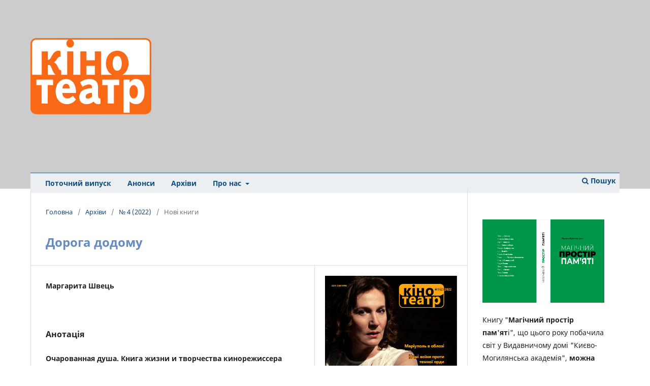

--- FILE ---
content_type: text/html; charset=utf-8
request_url: https://ktm.ukma.edu.ua/index.php/ktm/article/view/239
body_size: 5846
content:
<!DOCTYPE html>
<html lang="uk-UA" xml:lang="uk-UA">
<head>
	<meta charset="utf-8">
	<meta name="viewport" content="width=device-width, initial-scale=1.0">
	<title>
		Дорога додому
							| Журнал “Кіно-Театр”
			</title>

	
<link rel="icon" href="https://ktm.ukma.edu.ua/public/journals/1/favicon_uk_UA.png">
<meta name="generator" content="Open Journal Systems 3.3.0.14">
<meta name="gs_meta_revision" content="1.1"/>
<meta name="citation_journal_title" content="Журнал “Кіно-Театр”"/>
<meta name="citation_journal_abbrev" content="ktm"/>
<meta name="citation_author" content="Маргарита Швець"/>
<meta name="citation_title" content="Дорога додому"/>
<meta name="citation_language" content="uk"/>
<meta name="citation_date" content="2022/09/01"/>
<meta name="citation_issue" content="4"/>
<meta name="citation_firstpage" content="45"/>
<meta name="citation_lastpage" content="47"/>
<meta name="citation_abstract_html_url" content="https://ktm.ukma.edu.ua/index.php/ktm/article/view/239"/>
<meta name="citation_fulltext_html_url" content="https://ktm.ukma.edu.ua/index.php/ktm/article/view/239/261"/>
<link rel="schema.DC" href="http://purl.org/dc/elements/1.1/" />
<meta name="DC.Creator.PersonalName" content="Маргарита Швець"/>
<meta name="DC.Date.created" scheme="ISO8601" content="2022-09-01"/>
<meta name="DC.Date.dateSubmitted" scheme="ISO8601" content="2022-09-01"/>
<meta name="DC.Date.issued" scheme="ISO8601" content="2022-09-01"/>
<meta name="DC.Date.modified" scheme="ISO8601" content="2022-09-01"/>
<meta name="DC.Description" xml:lang="en" content=""/>
<meta name="DC.Description" xml:lang="uk" content="Очарованная душа. Книга жизни и творчества кинорежиссера Роллана Сергиенко. – Редактор-составитель И. Н. Гращєнкова. М. СКР, МКДК, 2021."/>
<meta name="DC.Format" scheme="IMT" content="text/html"/>
<meta name="DC.Identifier" content="239"/>
<meta name="DC.Identifier.pageNumber" content="45-47"/>
<meta name="DC.Identifier.URI" content="https://ktm.ukma.edu.ua/index.php/ktm/article/view/239"/>
<meta name="DC.Language" scheme="ISO639-1" content="uk"/>
<meta name="DC.Rights" content="Авторське право (c) 2022 Журнал “Кіно-Театр”"/>
<meta name="DC.Rights" content=""/>
<meta name="DC.Source" content="Журнал “Кіно-Театр”"/>
<meta name="DC.Source.Issue" content="4"/>
<meta name="DC.Source.URI" content="https://ktm.ukma.edu.ua/index.php/ktm"/>
<meta name="DC.Title" content="Дорога додому"/>
<meta name="DC.Type" content="Text.Serial.Journal"/>
<meta name="DC.Type.articleType" content="Нові книги"/>
<link rel="alternate" type="application/atom+xml" href="https://ktm.ukma.edu.ua/index.php/ktm/gateway/plugin/AnnouncementFeedGatewayPlugin/atom">
<link rel="alternate" type="application/rdf+xml" href="https://ktm.ukma.edu.ua/index.php/ktm/gateway/plugin/AnnouncementFeedGatewayPlugin/rss">
<link rel="alternate" type="application/rss+xml" href="https://ktm.ukma.edu.ua/index.php/ktm/gateway/plugin/AnnouncementFeedGatewayPlugin/rss2">
	<link rel="stylesheet" href="https://ktm.ukma.edu.ua/index.php/ktm/$$$call$$$/page/page/css?name=stylesheet" type="text/css" /><link rel="stylesheet" href="https://ktm.ukma.edu.ua/index.php/ktm/$$$call$$$/page/page/css?name=font" type="text/css" /><link rel="stylesheet" href="https://ktm.ukma.edu.ua/lib/pkp/styles/fontawesome/fontawesome.css?v=3.3.0.14" type="text/css" /><style type="text/css">.pkp_structure_head { background: center / cover no-repeat url("https://ktm.ukma.edu.ua/public/journals/1/");}</style><link rel="stylesheet" href="https://ktm.ukma.edu.ua/public/journals/1/styleSheet.css?d=2021-03-21+17%3A26%3A26" type="text/css" />
</head>
<body class="pkp_page_article pkp_op_view has_site_logo" dir="ltr">

	<div class="pkp_structure_page">

				<header class="pkp_structure_head" id="headerNavigationContainer" role="banner">
						 <nav class="cmp_skip_to_content" aria-label="##navigation.skip.description##">
	<a href="#pkp_content_main">Перейти до головного</a>
	<a href="#siteNav">Перейти в головне навігаційне меню</a>
		<a href="#pkp_content_footer">Перейти на нижній колонтитул сайту</a>
</nav>

			<div class="pkp_head_wrapper">

				<div class="pkp_site_name_wrapper">
					<button class="pkp_site_nav_toggle">
						<span>Open Menu</span>
					</button>
										<div class="pkp_site_name">
																<a href="						https://ktm.ukma.edu.ua/index.php/ktm/index
					" class="is_img">
							<img src="https://ktm.ukma.edu.ua/public/journals/1/pageHeaderLogoImage_uk_UA.png" width="589" height="372"  />
						</a>
										</div>
				</div>

				
				<nav class="pkp_site_nav_menu" aria-label="Навігація сайту">
					<a id="siteNav"></a>
					<div class="pkp_navigation_primary_row">
						<div class="pkp_navigation_primary_wrapper">
																				<ul id="navigationPrimary" class="pkp_navigation_primary pkp_nav_list">
								<li class="">
				<a href="https://ktm.ukma.edu.ua/index.php/ktm/issue/current">
					Поточний випуск
				</a>
							</li>
								<li class="">
				<a href="https://ktm.ukma.edu.ua/index.php/ktm/announcement">
					Анонси
				</a>
							</li>
								<li class="">
				<a href="https://ktm.ukma.edu.ua/index.php/ktm/issue/archive">
					Архіви
				</a>
							</li>
								<li class="">
				<a href="https://ktm.ukma.edu.ua/index.php/ktm/about">
					Про нас
				</a>
									<ul>
																					<li class="">
									<a href="https://ktm.ukma.edu.ua/index.php/ktm/about">
										Про журнал
									</a>
								</li>
																												<li class="">
									<a href="https://ktm.ukma.edu.ua/index.php/ktm/about/editorialTeam">
										Редакційний штат
									</a>
								</li>
																												<li class="">
									<a href="https://ktm.ukma.edu.ua/index.php/ktm/librarians">
										Інформація для бібліотекарів
									</a>
								</li>
																												<li class="">
									<a href="https://ktm.ukma.edu.ua/index.php/ktm/about/contact">
										Контактна інформація
									</a>
								</li>
																		</ul>
							</li>
			</ul>

				

																						<div class="pkp_navigation_search_wrapper">
									<a href="https://ktm.ukma.edu.ua/index.php/ktm/search" class="pkp_search pkp_search_desktop">
										<span class="fa fa-search" aria-hidden="true"></span>
										Пошук
									</a>
								</div>
													</div>
					</div>
					<div class="pkp_navigation_user_wrapper" id="navigationUserWrapper">
							<ul id="navigationUser" class="pkp_navigation_user pkp_nav_list">
															<li class="profile">
				<a href="https://ktm.ukma.edu.ua/index.php/ktm/login">
					Увійти
				</a>
							</li>
										</ul>

					</div>
				</nav>
			</div><!-- .pkp_head_wrapper -->
		</header><!-- .pkp_structure_head -->

						<div class="pkp_structure_content has_sidebar">
			<div class="pkp_structure_main" role="main">
				<a id="pkp_content_main"></a>

<div class="page page_article">
			<nav class="cmp_breadcrumbs" role="navigation" aria-label="Ви тут:">
	<ol>
		<li>
			<a href="https://ktm.ukma.edu.ua/index.php/ktm/index">
				Головна
			</a>
			<span class="separator">/</span>
		</li>
		<li>
			<a href="https://ktm.ukma.edu.ua/index.php/ktm/issue/archive">
				Архіви
			</a>
			<span class="separator">/</span>
		</li>
					<li>
				<a href="https://ktm.ukma.edu.ua/index.php/ktm/issue/view/11">
					№ 4 (2022)
				</a>
				<span class="separator">/</span>
			</li>
				<li class="current" aria-current="page">
			<span aria-current="page">
									Нові книги
							</span>
		</li>
	</ol>
</nav>
	
		  	 <article class="obj_article_details">

		
	<h1 class="page_title">
		Дорога додому
	</h1>

	
	<div class="row">
		<div class="main_entry">

							<section class="item authors">
					<h2 class="pkp_screen_reader">Автор(и)</h2>
					<ul class="authors">
											<li>
							<span class="name">
								Маргарита Швець
							</span>
																				</li>
										</ul>
				</section>
			
						
						
										<section class="item abstract">
					<h2 class="label">Анотація</h2>
					<p><strong>Очарованная душа. Книга жизни и творчества кинорежиссера Роллана Сергиенко</strong>. – Редактор-составитель И. Н. Гращєнкова. М. СКР, МКДК, 2021.</p>
				</section>
			
			

																																<section class="item author_bios">
					<h2 class="label">
													Біографія автора
											</h2>
																		<section class="sub_item">
								<h3 class="label">
																			Маргарита Швець
																	</h3>
								<div class="value">
									<p>музикознавець, журналіст</p>
								</div>
							</section>
															</section>
			
						
		</div><!-- .main_entry -->

		<div class="entry_details">

										<div class="item cover_image">
					<div class="sub_item">
													<a href="https://ktm.ukma.edu.ua/index.php/ktm/issue/view/11">
								<img src="https://ktm.ukma.edu.ua/public/journals/1/cover_issue_11_uk_UA.png" alt="">
							</a>
											</div>
				</div>
			
										<div class="item galleys">
					<h2 class="pkp_screen_reader">
						##submission.downloads##
					</h2>
					<ul class="value galleys_links">
													<li>
								
	
							

<a class="obj_galley_link file" href="https://ktm.ukma.edu.ua/index.php/ktm/article/view/239/261">

		
	Повний текст

	</a>
							</li>
											</ul>
				</div>
						
						<div class="item published">
				<section class="sub_item">
					<h2 class="label">
						Опубліковано
					</h2>
					<div class="value">
																			<span>2022-09-01</span>
																	</div>
				</section>
							</div>
			
						
										<div class="item issue">

											<section class="sub_item">
							<h2 class="label">
								Номер
							</h2>
							<div class="value">
								<a class="title" href="https://ktm.ukma.edu.ua/index.php/ktm/issue/view/11">
									№ 4 (2022)
								</a>
							</div>
						</section>
					
											<section class="sub_item">
							<h2 class="label">
								Розділ
							</h2>
							<div class="value">
								Нові книги
							</div>
						</section>
					
											<section class="sub_item">
							<h2 class="label">
								##category.category##
							</h2>
							<div class="value">
								<ul class="categories">
																			<li><a href="https://ktm.ukma.edu.ua/index.php/ktm/catalog/category/new-books">Нові книги</a></li>
																	</ul>
							</div>
						</section>
									</div>
			
						
						
			

		</div><!-- .entry_details -->
	</div><!-- .row -->

</article>

	<div id="articlesBySameAuthorList">
						<h3>Статті цього автора (авторів), які найбільше читають</h3>

			<ul>
																													<li>
													Маргарита Швець,
												<a href="https://ktm.ukma.edu.ua/index.php/ktm/article/view/297">
							«Щедрик»: кілька світлин на згадку
						</a>,
						<a href="https://ktm.ukma.edu.ua/index.php/ktm/issue/view/14">
							Журнал “Кіно-Театр”: № 1 (2023)
						</a>
					</li>
																													<li>
													Маргарита Швець,
												<a href="https://ktm.ukma.edu.ua/index.php/ktm/article/view/260">
							«Наука щастя» Сковороди
						</a>,
						<a href="https://ktm.ukma.edu.ua/index.php/ktm/issue/view/12">
							Журнал “Кіно-Театр”: № 5 (2022)
						</a>
					</li>
																													<li>
													Маргарита Швець,
												<a href="https://ktm.ukma.edu.ua/index.php/ktm/article/view/280">
							Георгій Стремовський: «Важливо в усьому – чути відзвуки»
						</a>,
						<a href="https://ktm.ukma.edu.ua/index.php/ktm/issue/view/13">
							Журнал “Кіно-Театр”: № 6 (2022)
						</a>
					</li>
																													<li>
													Маргарита Швець,
												<a href="https://ktm.ukma.edu.ua/index.php/ktm/article/view/414">
							Анастасія Солоневич: відчуття дому
						</a>,
						<a href="https://ktm.ukma.edu.ua/index.php/ktm/issue/view/18">
							Журнал “Кіно-Театр”: № 5 (2023)
						</a>
					</li>
																													<li>
													Маргарита Швець,
												<a href="https://ktm.ukma.edu.ua/index.php/ktm/article/view/443">
							Канн-2023: драматургія епохи
						</a>,
						<a href="https://ktm.ukma.edu.ua/index.php/ktm/issue/view/19">
							Журнал “Кіно-Театр”: № 6 (2023)
						</a>
					</li>
																													<li>
													Маргарита Швець,
													Юлій Швець,
												<a href="https://ktm.ukma.edu.ua/index.php/ktm/article/view/444">
							Венеція-2023: Старий Лев у новому світі
						</a>,
						<a href="https://ktm.ukma.edu.ua/index.php/ktm/issue/view/19">
							Журнал “Кіно-Театр”: № 6 (2023)
						</a>
					</li>
																													<li>
													Маргарита Швець,
												<a href="https://ktm.ukma.edu.ua/index.php/ktm/article/view/472">
							Музей Сергія Параджанова у Єревані: живописна поетика параджановського міфу
						</a>,
						<a href="https://ktm.ukma.edu.ua/index.php/ktm/issue/view/20">
							Журнал “Кіно-Театр”: № 1 (2024)
						</a>
					</li>
																													<li>
													Маргарита Швець,
												<a href="https://ktm.ukma.edu.ua/index.php/ktm/article/view/502">
							«Світле майбутнє» Нанні Моретті
						</a>,
						<a href="https://ktm.ukma.edu.ua/index.php/ktm/issue/view/21">
							Журнал “Кіно-Театр”: № 2 (2024)
						</a>
					</li>
																													<li>
													Маргарита Швець,
												<a href="https://ktm.ukma.edu.ua/index.php/ktm/article/view/637">
							Герої Каннського кінофестивалю-2024
						</a>,
						<a href="https://ktm.ukma.edu.ua/index.php/ktm/issue/view/25">
							Журнал “Кіно-Театр”: № 6 (2024)
						</a>
					</li>
																													<li>
													Юлій Швець,
													Маргарита Швець,
												<a href="https://ktm.ukma.edu.ua/index.php/ktm/article/view/665">
							Резонанс культур: Україна – Ісландія
						</a>,
						<a href="https://ktm.ukma.edu.ua/index.php/ktm/issue/view/26">
							Журнал “Кіно-Театр”: № 1 (2025)
						</a>
					</li>
							</ul>
			<div id="articlesBySameAuthorPages">
				<strong>1</strong>&nbsp;<a href="https://ktm.ukma.edu.ua/index.php/ktm/article/view/239?articlesBySameAuthorPage=2#articlesBySameAuthor">2</a>&nbsp;<a href="https://ktm.ukma.edu.ua/index.php/ktm/article/view/239?articlesBySameAuthorPage=2#articlesBySameAuthor">&gt;</a>&nbsp;<a href="https://ktm.ukma.edu.ua/index.php/ktm/article/view/239?articlesBySameAuthorPage=2#articlesBySameAuthor">&gt;&gt;</a>&nbsp;
			</div>
			</div>


</div><!-- .page -->

	</div><!-- pkp_structure_main -->

									<div class="pkp_structure_sidebar left" role="complementary" aria-label="Бічна панель">
				<div class="pkp_block block_custom" id="customblock-svitlo">
	<h2 class="title pkp_screen_reader">book</h2>
	<div class="content">
		<p><img src="https://ktm.ukma.edu.ua/public/site/images/admin/ktm-book-923e6cf94beef4e358e3fe3899d3aacb.jpg" alt="" width="240" height="164"></p>
<p><span data-olk-copy-source="MessageBody">Книгу "<strong>Магічний простір пам'ят</strong>і", що цього року побачила світ у Видавничому домі "Києво-Могилянська академія", <strong>можна замовити в редакції журналу "Кіно-Театр"</strong>.</span></p>
	</div>
</div>
<div class="pkp_block block_browse">
	<h2 class="title">
			Розділи журналу
	</h2>

	<nav class="content" role="navigation" aria-label="##plugins.block.browse##">
		<ul>
							<li class="has_submenu">
					
					<ul>
													<li class="category_21">
								<a href="https://ktm.ukma.edu.ua/index.php/ktm/catalog/category/artistsatthefront">
									Митці на фронті
								</a>
							</li>
													<li class="category_20">
								<a href="https://ktm.ukma.edu.ua/index.php/ktm/catalog/category/worldwithukraine">
									Світ з Україною
								</a>
							</li>
													<li class="category_1">
								<a href="https://ktm.ukma.edu.ua/index.php/ktm/catalog/category/actual">
									Актуально
								</a>
							</li>
													<li class="category_19">
								<a href="https://ktm.ukma.edu.ua/index.php/ktm/catalog/category/contents">
									Зміст
								</a>
							</li>
													<li class="category_3">
								<a href="https://ktm.ukma.edu.ua/index.php/ktm/catalog/category/on-stage">
									На сценах
								</a>
							</li>
													<li class="category_4">
								<a href="https://ktm.ukma.edu.ua/index.php/ktm/catalog/category/on-screen">
									На екранах
								</a>
							</li>
													<li class="category_5">
								<a href="https://ktm.ukma.edu.ua/index.php/ktm/catalog/category/visti-zi-studii">
									Вісті зі студій
								</a>
							</li>
													<li class="category_6">
								<a href="https://ktm.ukma.edu.ua/index.php/ktm/catalog/category/dialog">
									Діалог
								</a>
							</li>
													<li class="category_7">
								<a href="https://ktm.ukma.edu.ua/index.php/ktm/catalog/category/zhadaimo">
									Згадаймо
								</a>
							</li>
													<li class="category_8">
								<a href="https://ktm.ukma.edu.ua/index.php/ktm/catalog/category/history">
									Історія
								</a>
							</li>
													<li class="category_9">
								<a href="https://ktm.ukma.edu.ua/index.php/ktm/catalog/category/classic">
									Класика
								</a>
							</li>
													<li class="category_10">
								<a href="https://ktm.ukma.edu.ua/index.php/ktm/catalog/category/chronika">
									Мистецька хроніка
								</a>
							</li>
													<li class="category_11">
								<a href="https://ktm.ukma.edu.ua/index.php/ktm/catalog/category/molode-kino">
									Молоде кіно
								</a>
							</li>
													<li class="category_12">
								<a href="https://ktm.ukma.edu.ua/index.php/ktm/catalog/category/music-in-cinema">
									Музика в кіно
								</a>
							</li>
													<li class="category_13">
								<a href="https://ktm.ukma.edu.ua/index.php/ktm/catalog/category/new-books">
									Нові книги
								</a>
							</li>
													<li class="category_14">
								<a href="https://ktm.ukma.edu.ua/index.php/ktm/catalog/category/faces">
									Обличчя
								</a>
							</li>
													<li class="category_15">
								<a href="https://ktm.ukma.edu.ua/index.php/ktm/catalog/category/profesiia-rezhyser">
									Професія: режисер
								</a>
							</li>
													<li class="category_16">
								<a href="https://ktm.ukma.edu.ua/index.php/ktm/catalog/category/theory">
									Теорія
								</a>
							</li>
													<li class="category_17">
								<a href="https://ktm.ukma.edu.ua/index.php/ktm/catalog/category/festivals">
									Фестивалі
								</a>
							</li>
													<li class="category_18">
								<a href="https://ktm.ukma.edu.ua/index.php/ktm/catalog/category/yuvilei">
									Ювілей фільму
								</a>
							</li>
											</ul>
				</li>
					</ul>
	</nav>
</div><!-- .block_browse -->
<div class="pkp_block block_custom" id="customblock-adds-on">
	<h2 class="title pkp_screen_reader">adds-on</h2>
	<div class="content">
		<p><a title="Передплата" href="https://peredplata.ukrposhta.ua/index.php?route=product/product&amp;product_id=89997?utm_source=banner&amp;utm_medium=own&amp;utm_campaign=izdateli_2020&amp;utm_content=kino_teatr" target="_blank" rel="noopener"><img src="https://ktm.ukma.edu.ua/public/site/images/admin/ukrposhta.png" alt="subscribe" width="300" height="250"></a></p>
<p>В добу пандемії не варто зайвий раз виходити з дому. Тож нагадуємо, що&nbsp;<strong>передплатити наш журнал можна не тільки в поштовому відділенні, а також&nbsp;<a href="https://peredplata.ukrposhta.ua/index.php?route=product/product&amp;product_id=89997?utm_source=banner&amp;utm_medium=own&amp;utm_campaign=izdateli_2020&amp;utm_content=kino_teatr" target="_blank" rel="noopener">онлайн</a></strong>. Цей сервіс доступний через «Укрпошту» та передплатне агентство «SmartPress». Всього хвилина-дві за комп’ютером чи смартфоном – і ви гарантовано одержуєте цікаве фахове видання про світ кіно й театру, не боячись, що в книгарнях журнал вже розкуплено. Залишайтеся вдома та насолоджуйтеся читанням!</p>
<p>Журнал Кіно-Театр можна придбати в київських книгарнях: “Смолоскип” (вул. Межигірська, 21) та мережі книгарень “Є” (вул. Спаська, 5; вул. Саксаганського 107/47, вул. Лисенка, 3), в редакції (вул. Сковороди, 2, НаУКМА, корп. 1).&nbsp;</p>
<p>Передплатити журнал “Кіно-Театр” можна в усіх поштових відділеннях України. Передплатний індекс 74249.</p>
	</div>
</div>

			</div><!-- pkp_sidebar.left -->
			</div><!-- pkp_structure_content -->

<div class="pkp_structure_footer_wrapper" role="contentinfo">
	<a id="pkp_content_footer"></a>

	<div class="pkp_structure_footer">

					<div class="pkp_footer_content">
				<p><a title="НаУКМА" href="https://www.ukma.edu.ua/" target="_blank" rel="noopener"><img src="https://ktm.ukma.edu.ua/public/site/images/admin/naukma-logo-gor-ua.png" alt="" width="360" height="40" /></a></p>
<p>Розроблено на платформі <a class="home" title="Go to Public Knowledge Project." href="https://pkp.sfu.ca/" target="_blank" rel="noopener">Public Knowledge Project</a></p>
<p>Журнал "Кіно-Театр"©2021-2025</p>
			</div>
		
		<div class="pkp_brand_footer" role="complementary">
			<a href="https://ktm.ukma.edu.ua/index.php/ktm/about/aboutThisPublishingSystem">
				<img alt="Про цю видавничу систему" src="https://ktm.ukma.edu.ua/templates/images/ojs_brand.png">
			</a>
		</div>
	</div>
</div><!-- pkp_structure_footer_wrapper -->

</div><!-- pkp_structure_page -->

<script src="https://ktm.ukma.edu.ua/lib/pkp/lib/vendor/components/jquery/jquery.min.js?v=3.3.0.14" type="text/javascript"></script><script src="https://ktm.ukma.edu.ua/lib/pkp/lib/vendor/components/jqueryui/jquery-ui.min.js?v=3.3.0.14" type="text/javascript"></script><script src="https://ktm.ukma.edu.ua/plugins/themes/default/js/lib/popper/popper.js?v=3.3.0.14" type="text/javascript"></script><script src="https://ktm.ukma.edu.ua/plugins/themes/default/js/lib/bootstrap/util.js?v=3.3.0.14" type="text/javascript"></script><script src="https://ktm.ukma.edu.ua/plugins/themes/default/js/lib/bootstrap/dropdown.js?v=3.3.0.14" type="text/javascript"></script><script src="https://ktm.ukma.edu.ua/plugins/themes/default/js/main.js?v=3.3.0.14" type="text/javascript"></script>


</body>
</html>
